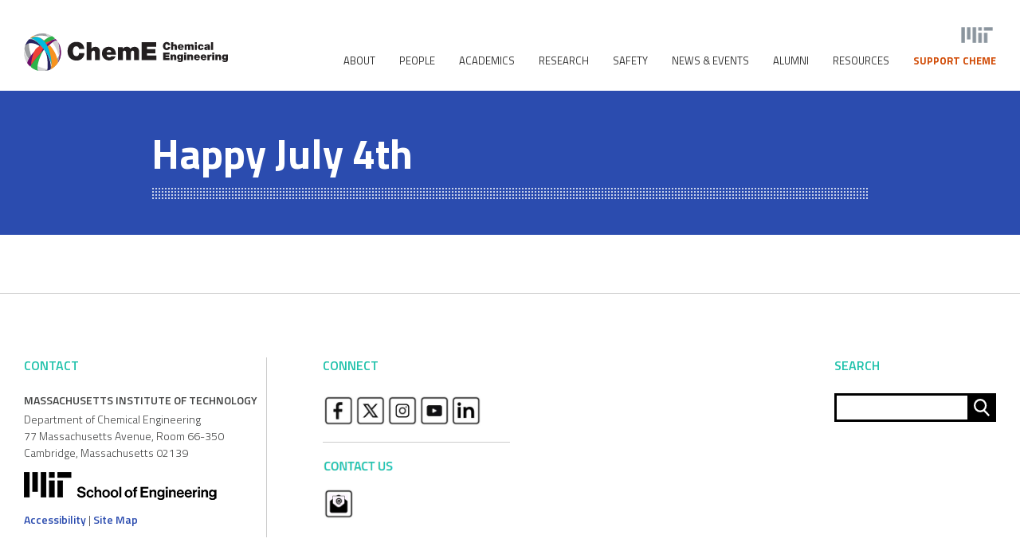

--- FILE ---
content_type: text/css
request_url: https://cheme.mit.edu/wp-content/plugins/captcha/css/desktop_style.css?ver=4.4.5
body_size: 410
content:
.cptch_ajax_wrap {
	color: red;
}
.cptch_img:hover {
	cursor: default;
	position: relative;
	z-index: 10;
	-webkit-transition: 300ms ease-in-out;
	-moz-transition: 300ms ease-in-out;
	-o-transition: 300ms ease-in-out;
	transition: 300ms ease-in-out;
}
.cptch_left:hover {
	/* move to the right and increase the size of image */
	-webkit-transform: translateX(100%) scale(3, 3);
	-moz-transform: translateX(100%) scale(3, 3);
	-o-transform: translateX(100%) scale(3, 3);
	-ms-transform: translateX(100%) scale(3, 3);
	transform: translateX(100%) scale(3, 3);
}
.cptch_right:hover {
	/* move to the left and increase the size of image */
	-webkit-transform: translateX(-100%) scale(3, 3);
	-moz-transform: translateX(-100%) scale(3, 3);
	-ms-transform: translateX(-100%) scale(3, 3);
	-o-transform: translateX(-100%) scale(3, 3);
	transform: translateX(-100%) scale(3, 3);
}
.cptch_center:hover {
	/* increase the size of image */
	-webkit-transform: scale(3, 3);
	-moz-transform: scale(3, 3);
	-o-transform: scale(3, 3);
	-ms-transform: scale(3, 3);
	transform: scale(3, 3);
}
.cptch_reload_button:hover {
	cursor:pointer;
	opacity: 0.7;
}
.cptch_reload_button.cptch_active {
	opacity: 0.7;
	animation: cptch_rotation 800ms infinite linear;
	-webkit-animation: cptch_rotation 800ms infinite linear;
}
@-webkit-keyframes cptch_rotation {
	0% {-webkit-transform: rotate(0deg);}
	100% {-webkit-transform: rotate(359deg);}
}
@-moz-keyframes cptch_rotation {
	0% {-webkit-transform: rotate(0deg);}
	100% {-webkit-transform: rotate(359deg);}
}
@-o-keyframes cptch_rotation {
	0% {-webkit-transform: rotate(0deg);}
	100% {-webkit-transform: rotate(359deg);}
}
@keyframes cptch_rotation {
	0% {transform: rotate(0deg);}
	100% {transform: rotate(359deg);}
}

--- FILE ---
content_type: text/css
request_url: https://cheme.mit.edu/wp-content/themes/mit-cheme-theme/style.css?ver=6.8.3
body_size: 528
content:
@charset "UTF-8";
/*!
Theme Name: MIT ChemE Theme
Theme URI: http://underscores.me/
Author: Yuriy Mantulin
Author URI: http://opusdesign.us/
Description: A Clear Opus Design WordPress Theme, using _sassified underscore sources + bootstrap grid system.
Version: 0.0.2
License: GNU General Public License v2 or later
License URI: http://www.gnu.org/licenses/gpl-2.0.html
Text Domain: mit-cheme-theme
Tags:

This theme, like WordPress, is licensed under the GPL.
Use it to make something cool, have fun, and share what you've learned with others.

MIT ChemE Theme is based on Underscores http://underscores.me/, (C) 2012-2016 Automattic, Inc.
Underscores is distributed under the terms of the GNU GPL v2 or later.

Normalizing styles have been helped along thanks to the fine work of
Nicolas Gallagher and Jonathan Neal http://necolas.github.com/normalize.css/
*/


--- FILE ---
content_type: application/javascript
request_url: https://cheme.mit.edu/wp-content/themes/mit-cheme-theme/js/ajax-load-more-news.js?ver=1.0
body_size: 924
content:
(function($){
	var $content = $('#section-news-grid > div');
	var $loader = $('#more_posts');
	var $progress = $('#cheme-news-progress-bar');
	var cat = $loader.data('category');
	var tag = $loader.data('type');
	var offsetSmall = $loader.data('offset-small');
	var ppp = 10;
	var offset = 0;

	$(window).on('scroll', function () {
	    if ($(window).scrollTop() + $(window).height()  >= $(document).height() - 150) {
	    	if(!($loader.hasClass('post_loading_loader') || $loader.hasClass('post_no_more_posts'))){
	        	load_ajax_posts();
	    	}
	    }
	});
	 
	function load_ajax_posts() {
		if (!($loader.hasClass('post_loading_loader') || $loader.hasClass('post_no_more_posts'))) {
			$.ajax({
				type: 'POST',
				dataType: 'html',
				url: screenReaderText.ajaxurl,
				data: {
					'cat': cat,
					'tag': tag,
					'ppp': ppp,
					'offset': offset,
					'offset-small': offsetSmall,
					'action': 'cheme_more_post_ajax'
				},
				beforeSend : function () {
					$loader.addClass('post_loading_loader').html('');
					$progress.addClass('post_loading_loader');
				},
				success: function (data) {
					var $data = $(data);
					if ($data.length) {
						
						var $newElements = $data;
						$content.append($newElements);

						var videoContainers = document.querySelectorAll('.video-js');
						var len = videoContainers.length;
						for (var i=0; i<len; i++) {
							var $container = videoContainers[i];
							var myPlayer = videojs($container).load();
						}

						if($('#masthead').height() >= 60 && !$('body').hasClass('home')) {
							// remove the old group
							$('.section-grid .grid-col').matchHeight({ remove: true });

							// apply matchHeight on the new selection, which includes the new element
							$('.section-grid .grid-col').matchHeight();
						}

						// $newElements.animate({ opacity: 1 });
						$loader.removeClass('post_loading_loader').html(screenReaderText.loadmore);						
					} else {
						$loader.removeClass('post_loading_loader').addClass('post_no_more_posts').html(screenReaderText.noposts);
					}
					$progress.removeClass('post_loading_loader');
				},
				error : function (jqXHR, textStatus, errorThrown) {
					$loader.html($.parseJSON(jqXHR.responseText) + ' :: ' + textStatus + ' :: ' + errorThrown);
					console.log(jqXHR);
				},
			});
		}
		offset++;
		return false;
	}
})(jQuery);	

--- FILE ---
content_type: application/javascript
request_url: https://cheme.mit.edu/wp-content/themes/mit-cheme-theme/js/Youtube.min.js?ver=6.8.3
body_size: 3547
content:
(function(root,factory){if(typeof exports==="object"&&typeof module!=="undefined"){module.exports=factory(require("video.js"))}else if(typeof define==="function"&&define.amd){define(["videojs"],function(videojs){return root.Youtube=factory(videojs)})}else{root.Youtube=factory(root.videojs)}})(this,function(videojs){"use strict";var _isOnMobile=videojs.browser.IS_IOS||videojs.browser.IS_ANDROID;var Tech=videojs.getTech("Tech");var Youtube=videojs.extend(Tech,{constructor:function(options,ready){Tech.call(this,options,ready);this.setPoster(options.poster);this.setSrc(this.options_.source,true);setTimeout(function(){this.el_.parentNode.className+=" vjs-youtube";if(_isOnMobile){this.el_.parentNode.className+=" vjs-youtube-mobile"}if(Youtube.isApiReady){this.initYTPlayer()}else{Youtube.apiReadyQueue.push(this)}}.bind(this))},dispose:function(){if(this.ytPlayer){this.ytPlayer.stopVideo();this.ytPlayer.destroy()}else{var index=Youtube.apiReadyQueue.indexOf(this);if(index!==-1){Youtube.apiReadyQueue.splice(index,1)}}this.ytPlayer=null;this.el_.parentNode.className=this.el_.parentNode.className.replace(" vjs-youtube","").replace(" vjs-youtube-mobile","");this.el_.parentNode.removeChild(this.el_);Tech.prototype.dispose.call(this)},createEl:function(){var div=document.createElement("div");div.setAttribute("id",this.options_.techId);div.setAttribute("style","width:100%;height:100%;top:0;left:0;position:absolute");div.setAttribute("class","vjs-tech");var divWrapper=document.createElement("div");divWrapper.appendChild(div);if(!_isOnMobile&&!this.options_.ytControls){var divBlocker=document.createElement("div");divBlocker.setAttribute("class","vjs-iframe-blocker");divBlocker.setAttribute("style","position:absolute;top:0;left:0;width:100%;height:100%");divBlocker.onclick=function(){this.pause()}.bind(this);divWrapper.appendChild(divBlocker)}return divWrapper},initYTPlayer:function(){var playerVars={controls:0,modestbranding:1,rel:0,showinfo:0,loop:this.options_.loop?1:0};if(typeof this.options_.autohide!=="undefined"){playerVars.autohide=this.options_.autohide}if(typeof this.options_["cc_load_policy"]!=="undefined"){playerVars["cc_load_policy"]=this.options_["cc_load_policy"]}if(typeof this.options_.ytControls!=="undefined"){playerVars.controls=this.options_.ytControls}if(typeof this.options_.disablekb!=="undefined"){playerVars.disablekb=this.options_.disablekb}if(typeof this.options_.end!=="undefined"){playerVars.end=this.options_.end}if(typeof this.options_.color!=="undefined"){playerVars.color=this.options_.color}if(!playerVars.controls){playerVars.fs=0}else if(typeof this.options_.fs!=="undefined"){playerVars.fs=this.options_.fs}if(typeof this.options_.end!=="undefined"){playerVars.end=this.options_.end}if(typeof this.options_.hl!=="undefined"){playerVars.hl=this.options_.hl}else if(typeof this.options_.language!=="undefined"){playerVars.hl=this.options_.language.substr(0,2)}if(typeof this.options_["iv_load_policy"]!=="undefined"){playerVars["iv_load_policy"]=this.options_["iv_load_policy"]}if(typeof this.options_.list!=="undefined"){playerVars.list=this.options_.list}else if(this.url&&typeof this.url.listId!=="undefined"){playerVars.list=this.url.listId}if(typeof this.options_.listType!=="undefined"){playerVars.listType=this.options_.listType}if(typeof this.options_.modestbranding!=="undefined"){playerVars.modestbranding=this.options_.modestbranding}if(typeof this.options_.playlist!=="undefined"){playerVars.playlist=this.options_.playlist}if(typeof this.options_.playsinline!=="undefined"){playerVars.playsinline=this.options_.playsinline}if(typeof this.options_.rel!=="undefined"){playerVars.rel=this.options_.rel}if(typeof this.options_.showinfo!=="undefined"){playerVars.showinfo=this.options_.showinfo}if(typeof this.options_.start!=="undefined"){playerVars.start=this.options_.start}if(typeof this.options_.theme!=="undefined"){playerVars.theme=this.options_.theme}if(typeof this.options_.customVars!=="undefined"){var customVars=this.options_.customVars;Object.keys(customVars).forEach(function(key){playerVars[key]=customVars[key]})}this.activeVideoId=this.url?this.url.videoId:null;this.activeList=playerVars.list;this.ytPlayer=new YT.Player(this.options_.techId,{videoId:this.activeVideoId,playerVars:playerVars,events:{onReady:this.onPlayerReady.bind(this),onPlaybackQualityChange:this.onPlayerPlaybackQualityChange.bind(this),onPlaybackRateChange:this.onPlayerPlaybackRateChange.bind(this),onStateChange:this.onPlayerStateChange.bind(this),onError:this.onPlayerError.bind(this)}})},onPlayerReady:function(){if(this.options_.muted){this.ytPlayer.mute()}var playbackRates=this.ytPlayer.getAvailablePlaybackRates();if(playbackRates.length>1){this.featuresPlaybackRate=true}this.playerReady_=true;this.triggerReady();if(this.playOnReady){this.play()}else if(this.cueOnReady){this.cueVideoById_(this.url.videoId);this.activeVideoId=this.url.videoId}},onPlayerPlaybackQualityChange:function(){},onPlayerPlaybackRateChange:function(){this.trigger("ratechange")},onPlayerStateChange:function(e){var state=e.data;if(state===this.lastState||this.errorNumber){return}this.lastState=state;switch(state){case-1:this.trigger("loadstart");this.trigger("loadedmetadata");this.trigger("durationchange");this.trigger("ratechange");break;case YT.PlayerState.ENDED:this.trigger("ended");break;case YT.PlayerState.PLAYING:this.trigger("timeupdate");this.trigger("durationchange");this.trigger("playing");this.trigger("play");if(this.isSeeking){this.onSeeked()}break;case YT.PlayerState.PAUSED:this.trigger("canplay");if(this.isSeeking){this.onSeeked()}else{this.trigger("pause")}break;case YT.PlayerState.BUFFERING:this.player_.trigger("timeupdate");this.player_.trigger("waiting");break}},onPlayerError:function(e){this.errorNumber=e.data;this.trigger("pause");this.trigger("error")},error:function(){var code=1e3+this.errorNumber;switch(this.errorNumber){case 5:return{code:code,message:"Error while trying to play the video"};case 2:case 100:return{code:code,message:"Unable to find the video"};case 101:case 150:return{code:code,message:"Playback on other Websites has been disabled by the video owner."}}return{code:code,message:"YouTube unknown error ("+this.errorNumber+")"}},loadVideoById_:function(id){var options={videoId:id};if(this.options_.start){options.startSeconds=this.options_.start}if(this.options_.end){options.endEnd=this.options_.end}this.ytPlayer.loadVideoById(options)},cueVideoById_:function(id){var options={videoId:id};if(this.options_.start){options.startSeconds=this.options_.start}if(this.options_.end){options.endEnd=this.options_.end}this.ytPlayer.cueVideoById(options)},src:function(src){if(src){this.setSrc({src:src})}return this.source},poster:function(){if(_isOnMobile){return null}return this.poster_},setPoster:function(poster){this.poster_=poster},setSrc:function(source){if(!source||!source.src){return}delete this.errorNumber;this.source=source;this.url=Youtube.parseUrl(source.src);if(!this.options_.poster){if(this.url.videoId){this.poster_="https://img.youtube.com/vi/"+this.url.videoId+"/0.jpg";this.trigger("posterchange");this.checkHighResPoster()}}if(this.options_.autoplay&&!_isOnMobile){if(this.isReady_){this.play()}else{this.playOnReady=true}}else if(this.activeVideoId!==this.url.videoId){if(this.isReady_){this.cueVideoById_(this.url.videoId);this.activeVideoId=this.url.videoId}else{this.cueOnReady=true}}},autoplay:function(){return this.options_.autoplay},setAutoplay:function(val){this.options_.autoplay=val},loop:function(){return this.options_.loop},setLoop:function(val){this.options_.loop=val},play:function(){if(!this.url||!this.url.videoId){return}this.wasPausedBeforeSeek=false;if(this.isReady_){if(this.url.listId){if(this.activeList===this.url.listId){this.ytPlayer.playVideo()}else{this.ytPlayer.loadPlaylist(this.url.listId);this.activeList=this.url.listId}}if(this.activeVideoId===this.url.videoId){this.ytPlayer.playVideo()}else{this.loadVideoById_(this.url.videoId);this.activeVideoId=this.url.videoId}}else{this.trigger("waiting");this.playOnReady=true}},pause:function(){if(this.ytPlayer){this.ytPlayer.pauseVideo()}},paused:function(){return this.ytPlayer?this.lastState!==YT.PlayerState.PLAYING&&this.lastState!==YT.PlayerState.BUFFERING:true},currentTime:function(){return this.ytPlayer?this.ytPlayer.getCurrentTime():0},setCurrentTime:function(seconds){if(this.lastState===YT.PlayerState.PAUSED){this.timeBeforeSeek=this.currentTime()}if(!this.isSeeking){this.wasPausedBeforeSeek=this.paused()}this.ytPlayer.seekTo(seconds,true);this.trigger("timeupdate");this.trigger("seeking");this.isSeeking=true;if(this.lastState===YT.PlayerState.PAUSED&&this.timeBeforeSeek!==seconds){clearInterval(this.checkSeekedInPauseInterval);this.checkSeekedInPauseInterval=setInterval(function(){if(this.lastState!==YT.PlayerState.PAUSED||!this.isSeeking){clearInterval(this.checkSeekedInPauseInterval)}else if(this.currentTime()!==this.timeBeforeSeek){this.trigger("timeupdate");this.onSeeked()}}.bind(this),250)}},seeking:function(){return this.isSeeking},seekable:function(){if(!this.ytPlayer){return videojs.createTimeRange()}return videojs.createTimeRange(0,this.ytPlayer.getDuration())},onSeeked:function(){clearInterval(this.checkSeekedInPauseInterval);this.isSeeking=false;if(this.wasPausedBeforeSeek){this.pause()}this.trigger("seeked")},playbackRate:function(){return this.ytPlayer?this.ytPlayer.getPlaybackRate():1},setPlaybackRate:function(suggestedRate){if(!this.ytPlayer){return}this.ytPlayer.setPlaybackRate(suggestedRate)},duration:function(){return this.ytPlayer?this.ytPlayer.getDuration():0},currentSrc:function(){return this.source&&this.source.src},ended:function(){return this.ytPlayer?this.lastState===YT.PlayerState.ENDED:false},volume:function(){return this.ytPlayer?this.ytPlayer.getVolume()/100:1},setVolume:function(percentAsDecimal){if(!this.ytPlayer){return}this.ytPlayer.setVolume(percentAsDecimal*100);this.setTimeout(function(){this.trigger("volumechange")},50)},muted:function(){return this.ytPlayer?this.ytPlayer.isMuted():false},setMuted:function(mute){if(!this.ytPlayer){return}else{this.muted(true)}if(mute){this.ytPlayer.mute()}else{this.ytPlayer.unMute()}this.setTimeout(function(){this.trigger("volumechange")},50)},buffered:function(){if(!this.ytPlayer||!this.ytPlayer.getVideoLoadedFraction){return videojs.createTimeRange()}var bufferedEnd=this.ytPlayer.getVideoLoadedFraction()*this.ytPlayer.getDuration();return videojs.createTimeRange(0,bufferedEnd)},preload:function(){},load:function(){},reset:function(){},supportsFullScreen:function(){return true},checkHighResPoster:function(){var uri="https://img.youtube.com/vi/"+this.url.videoId+"/maxresdefault.jpg";try{var image=new Image;image.onload=function(){if("naturalHeight"in image){if(image.naturalHeight<=90||image.naturalWidth<=120){return}}else if(image.height<=90||image.width<=120){return}this.poster_=uri;this.trigger("posterchange")}.bind(this);image.onerror=function(){};image.src=uri}catch(e){}}});Youtube.isSupported=function(){return true};Youtube.canPlaySource=function(e){return Youtube.canPlayType(e.type)};Youtube.canPlayType=function(e){return e==="video/youtube"};Youtube.parseUrl=function(url){var result={videoId:null};var regex=/^.*(youtu.be\/|v\/|u\/\w\/|embed\/|watch\?v=|\&v=)([^#\&\?]*).*/;var match=url.match(regex);if(match&&match[2].length===11){result.videoId=match[2]}var regPlaylist=/[?&]list=([^#\&\?]+)/;match=url.match(regPlaylist);if(match&&match[1]){result.listId=match[1]}return result};function apiLoaded(){YT.ready(function(){Youtube.isApiReady=true;for(var i=0;i<Youtube.apiReadyQueue.length;++i){Youtube.apiReadyQueue[i].initYTPlayer()}})}function loadScript(src,callback){var loaded=false;var tag=document.createElement("script");var firstScriptTag=document.getElementsByTagName("script")[0];firstScriptTag.parentNode.insertBefore(tag,firstScriptTag);tag.onload=function(){if(!loaded){loaded=true;callback()}};tag.onreadystatechange=function(){if(!loaded&&(this.readyState==="complete"||this.readyState==="loaded")){loaded=true;callback()}};tag.src=src}function injectCss(){var css=".vjs-youtube .vjs-iframe-blocker { display: none; }"+".vjs-youtube.vjs-user-inactive .vjs-iframe-blocker { display: block; }"+".vjs-youtube .vjs-poster { background-size: cover; }"+".vjs-youtube-mobile .vjs-big-play-button { display: none; }";var head=document.head||document.getElementsByTagName("head")[0];var style=document.createElement("style");style.type="text/css";if(style.styleSheet){style.styleSheet.cssText=css}else{style.appendChild(document.createTextNode(css))}head.appendChild(style)}Youtube.apiReadyQueue=[];loadScript("https://www.youtube.com/iframe_api",apiLoaded);injectCss();if(typeof videojs.registerTech!=="undefined"){videojs.registerTech("Youtube",Youtube)}else{videojs.registerComponent("Youtube",Youtube)}});